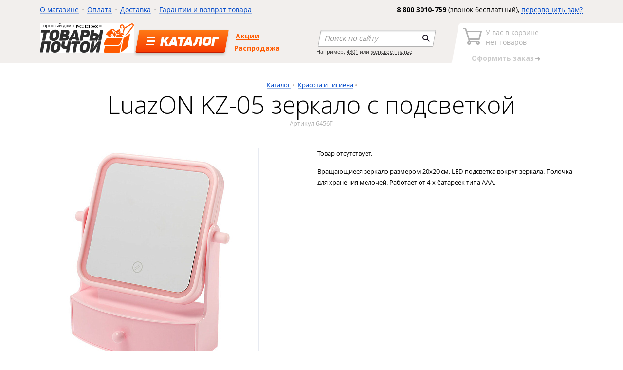

--- FILE ---
content_type: text/html; charset=UTF-8
request_url: https://sibtehnika.ru/catalog/krasota-i-gigiena/luazon-kz-05-zerkalo-s-podsvetkoy/
body_size: 27334
content:
<!DOCTYPE html>
<html>
<head>
    <meta name="viewport" content="width=device-width">
    <title>LuazON KZ-05 зеркало с подсветкой, цена 1 490.00 руб.</title>
      <meta http-equiv="Content-Type" content="text/html; charset=UTF-8" />
<meta name="description" content="Интернет-магазин &amp;quot;Сибтехника&amp;quot; продает luazon kz-05 зеркало с подсветкой по цене 1 490.00 руб. Доставка почтой по России." />
<link href="/bitrix/js/main/core/css/core.css?14925275643963" type="text/css" rel="stylesheet" />



<link href="https://fonts.googleapis.com/css?family=Open+Sans:400,700,300,600,800|PT+Sans:400,700,400italic,700italic|PT+Sans+Caption:400,700&subset=latin,cyrillic-ext,cyrillic,latin-ext" type="text/css"  rel="stylesheet" />
<link href="/bitrix/js/ui/fonts/opensans/ui.font.opensans.css?15641283202003" type="text/css"  rel="stylesheet" />
<link href="/bitrix/js/main/popup/dist/main.popup.bundle.css?159100230226339" type="text/css"  rel="stylesheet" />
<link href="/bitrix/js/socialservices/css/ss_admin.css?1492527564370" type="text/css"  rel="stylesheet" />
<link href="/bitrix/cache/css/s1/sibtehnika/template_20f7e9b36f9b39e0520395f8d460b590/template_20f7e9b36f9b39e0520395f8d460b590_v1.css?1736997933148108" type="text/css"  data-template-style="true" rel="stylesheet" />
<link href="/bitrix/panel/main/popup.css?149252755523084" type="text/css"  data-template-style="true"  rel="stylesheet" />
<script type="text/javascript">if(!window.BX)window.BX={};if(!window.BX.message)window.BX.message=function(mess){if(typeof mess==='object'){for(let i in mess) {BX.message[i]=mess[i];} return true;}};</script>
<script type="text/javascript">(window.BX||top.BX).message({'JS_CORE_LOADING':'Загрузка...','JS_CORE_NO_DATA':'- Нет данных -','JS_CORE_WINDOW_CLOSE':'Закрыть','JS_CORE_WINDOW_EXPAND':'Развернуть','JS_CORE_WINDOW_NARROW':'Свернуть в окно','JS_CORE_WINDOW_SAVE':'Сохранить','JS_CORE_WINDOW_CANCEL':'Отменить','JS_CORE_WINDOW_CONTINUE':'Продолжить','JS_CORE_H':'ч','JS_CORE_M':'м','JS_CORE_S':'с','JSADM_AI_HIDE_EXTRA':'Скрыть лишние','JSADM_AI_ALL_NOTIF':'Показать все','JSADM_AUTH_REQ':'Требуется авторизация!','JS_CORE_WINDOW_AUTH':'Войти','JS_CORE_IMAGE_FULL':'Полный размер'});</script>

<script type="text/javascript" src="/bitrix/js/main/core/core.js?1683775176549323"></script>

<script>BX.setJSList(['/bitrix/js/main/core/core_ajax.js','/bitrix/js/main/core/core_promise.js','/bitrix/js/main/polyfill/promise/js/promise.js','/bitrix/js/main/loadext/loadext.js','/bitrix/js/main/loadext/extension.js','/bitrix/js/main/polyfill/promise/js/promise.js','/bitrix/js/main/polyfill/find/js/find.js','/bitrix/js/main/polyfill/includes/js/includes.js','/bitrix/js/main/polyfill/matches/js/matches.js','/bitrix/js/ui/polyfill/closest/js/closest.js','/bitrix/js/main/polyfill/fill/main.polyfill.fill.js','/bitrix/js/main/polyfill/find/js/find.js','/bitrix/js/main/polyfill/matches/js/matches.js','/bitrix/js/main/polyfill/core/dist/polyfill.bundle.js','/bitrix/js/main/core/core.js','/bitrix/js/main/polyfill/intersectionobserver/js/intersectionobserver.js','/bitrix/js/main/lazyload/dist/lazyload.bundle.js','/bitrix/js/main/polyfill/core/dist/polyfill.bundle.js','/bitrix/js/main/parambag/dist/parambag.bundle.js']);
BX.setCSSList(['/bitrix/js/main/core/css/core.css','/bitrix/js/main/lazyload/dist/lazyload.bundle.css','/bitrix/js/main/parambag/dist/parambag.bundle.css']);</script>
<script type="text/javascript">(window.BX||top.BX).message({'SS_NETWORK_DISPLAY':'N','SS_NETWORK_URL':'https://www.bitrix24.net/oauth/authorize/?user_lang=ru&client_id=ext.576abee828aa47.80881019&redirect_uri=https%3A%2F%2Fsibtehnika.ru%2Fcatalog%2Fkrasota-i-gigiena%2Fluazon-kz-05-zerkalo-s-podsvetkoy%2F%3Fauth_service_id%3DBitrix24Net&scope=auth,admin&response_type=code&mode=popup&state=site_id%3Ds1%26backurl%3D%252Fcatalog%252Fkrasota-i-gigiena%252Fluazon-kz-05-zerkalo-s-podsvetkoy%252F%253Fcheck_key%253D3f0a3c8cfc5eac23c562a9ff1cbe295a%26mode%3Dpopup','SS_NETWORK_POPUP_TITLE':'Битрикс24 - Единая авторизация','SS_NETWORK_POPUP_CONNECT':'Подключить','SS_NETWORK_POPUP_TEXT':'<b>Подключите свой Битрикс24<\/b>, используйте один логин и пароль для авторизации на любом вашем сайте.<\/b><br /><br />Больше не нужно помнить разные пароли и логины,<br />Битрикс24 - ваш единый вход.','SS_NETWORK_POPUP_DONTSHOW':'Больше не показывать это сообщение','SS_NETWORK_POPUP_COUNT':'0'});</script>
<script type="text/javascript">(window.BX||top.BX).message({'LANGUAGE_ID':'ru','FORMAT_DATE':'DD.MM.YYYY','FORMAT_DATETIME':'DD.MM.YYYY HH:MI:SS','COOKIE_PREFIX':'BITRIX_SM','SERVER_TZ_OFFSET':'10800','SITE_ID':'s1','SITE_DIR':'/','USER_ID':'','SERVER_TIME':'1768615350','USER_TZ_OFFSET':'0','USER_TZ_AUTO':'Y','bitrix_sessid':'9cfe9b43144a4a0cd598dbd494b8bcdc'});</script>


<script type="text/javascript"  src="/bitrix/cache/js/s1/sibtehnika/kernel_main/kernel_main_v1.js?1736997921220524"></script>
<script type="text/javascript"  src="/bitrix/cache/js/s1/sibtehnika/kernel_main_polyfill_customevent/kernel_main_polyfill_customevent_v1.js?17369979211253"></script>
<script type="text/javascript" src="/bitrix/js/ui/dexie/dist/dexie.bitrix.bundle.js?1683775195196311"></script>
<script type="text/javascript" src="/bitrix/js/main/core/core_ls.js?149252756410430"></script>
<script type="text/javascript" src="/bitrix/js/main/core/core_frame_cache.js?168377517616064"></script>
<script type="text/javascript" src="/bitrix/js/main/ajax.js?149252756435509"></script>
<script type="text/javascript" src="/bitrix/js/main/jquery/jquery-1.8.3.min.js?153078659493637"></script>
<script type="text/javascript" src="/bitrix/js/main/popup/dist/main.popup.bundle.js?1683775144103976"></script>
<script type="text/javascript" src="/bitrix/js/socialservices/ss_admin.js?14925275642117"></script>
<script type="text/javascript">BX.setJSList(['/bitrix/js/main/core/core_fx.js','/bitrix/js/main/session.js','/bitrix/js/main/pageobject/pageobject.js','/bitrix/js/main/core/core_window.js','/bitrix/js/main/date/main.date.js','/bitrix/js/main/core/core_date.js','/bitrix/js/main/utils.js','/bitrix/js/main/polyfill/customevent/main.polyfill.customevent.js','/bitrix/templates/sibtehnika/components/bitrix/catalog.element/.default/script.js','/bitrix/templates/sibtehnika/js/common.min.js','/bitrix/templates/sibtehnika/js/script.js','/bitrix/templates/sibtehnika/js/script_local.js']);</script>
<script type="text/javascript">BX.setCSSList(['/bitrix/templates/sibtehnika/css/common.min.css','/bitrix/templates/sibtehnika/css/style.css','/bitrix/templates/sibtehnika/css/style_local.css','/bitrix/templates/.default/ajax/ajax.css','/bitrix/templates/sibtehnika/styles.css']);</script>

            <script type="text/javascript">
                (function (d, w, c) {(w[c] = w[c] || []).push(function() {
                    try {
                        w.yaCounter30142674 = new Ya.Metrika({'id':'30142674','webvisor':'true','clickmap':'true','trackLinks':'true','accurateTrackBounce':'false','trackHash':'false','ut':'false'});
                    } 
                    catch(e) {}});
                    var n=d.getElementsByTagName("script")[0],s = d.createElement("script"),f=function () { n.parentNode.insertBefore(s, n); };s.type="text/javascript";s.async=true;s.src=(d.location.protocol=="https:"?"https:":"http:")+"//mc.yandex.ru/metrika/watch.js";if(w.opera=="[object Opera]"){d.addEventListener("DOMContentLoaded",f,false);}else{f();}})(document,window,"yandex_metrika_callbacks");
            </script>
<script type="text/javascript">
					(function () {
						"use strict";

						var counter = function ()
						{
							var cookie = (function (name) {
								var parts = ("; " + document.cookie).split("; " + name + "=");
								if (parts.length == 2) {
									try {return JSON.parse(decodeURIComponent(parts.pop().split(";").shift()));}
									catch (e) {}
								}
							})("BITRIX_CONVERSION_CONTEXT_s1");

							if (cookie && cookie.EXPIRE >= BX.message("SERVER_TIME"))
								return;

							var request = new XMLHttpRequest();
							request.open("POST", "/bitrix/tools/conversion/ajax_counter.php", true);
							request.setRequestHeader("Content-type", "application/x-www-form-urlencoded");
							request.send(
								"SITE_ID="+encodeURIComponent("s1")+
								"&sessid="+encodeURIComponent(BX.bitrix_sessid())+
								"&HTTP_REFERER="+encodeURIComponent(document.referrer)
							);
						};

						if (window.frameRequestStart === true)
							BX.addCustomEvent("onFrameDataReceived", counter);
						else
							BX.ready(counter);
					})();
				</script>
<script type='text/javascript'>
  var BASKET_PRODUCTS = [];
</script>

<link rel="canonical" href="https://sibtehnika.ru/catalog/krasota-i-gigiena/luazon-kz-05-zerkalo-s-podsvetkoy/">
<script type='text/javascript'>
  var PAGE_TYPE = "SINGLE";
  var OFFER_PRICES = [null],
      SIZES        = null,
      COLORS       = null,
      HAS_COLORS   = 0,
      HAS_SIZES    = 0;
  var PREFERRED_PAYMENT_TYPE = 'cash';
</script>




<script type="text/javascript"  src="/bitrix/cache/js/s1/sibtehnika/template_54ec51a89e99982d5e83daa3b6ab1743/template_54ec51a89e99982d5e83daa3b6ab1743_v1.js?1736997933251670"></script>
<script type="text/javascript"  src="/bitrix/cache/js/s1/sibtehnika/page_66c3e7de6458c0dc5e68efc375e57616/page_66c3e7de6458c0dc5e68efc375e57616_v1.js?17369979606103"></script>
<script type="text/javascript">var _ba = _ba || []; _ba.push(["aid", "6200a3b41ad904f74618c2512958d234"]); _ba.push(["host", "sibtehnika.ru"]); _ba.push(["ad[ct][item]", "[base64]"]);_ba.push(["ad[ct][user_id]", function(){return BX.message("USER_ID") ? BX.message("USER_ID") : 0;}]);_ba.push(["ad[ct][recommendation]", function() {var rcmId = "";var cookieValue = BX.getCookie("BITRIX_SM_RCM_PRODUCT_LOG");var productId = 290776;var cItems = [];var cItem;if (cookieValue){cItems = cookieValue.split(".");}var i = cItems.length;while (i--){cItem = cItems[i].split("-");if (cItem[0] == productId){rcmId = cItem[1];break;}}return rcmId;}]);_ba.push(["ad[ct][v]", "2"]);(function() {var ba = document.createElement("script"); ba.type = "text/javascript"; ba.async = true;ba.src = (document.location.protocol == "https:" ? "https://" : "http://") + "bitrix.info/ba.js";var s = document.getElementsByTagName("script")[0];s.parentNode.insertBefore(ba, s);})();</script>


   
    	<!-- Global site tag (gtag.js) - Google Analytics -->
	<script async src="https://www.googletagmanager.com/gtag/js?id=UA-15011507-1"></script>
	<script>
	  window.dataLayer = window.dataLayer || [];
	  function gtag(){dataLayer.push(arguments);}
	  gtag('js', new Date());
	
	  gtag('config', 'UA-15011507-1');
	</script>

    
</head>
<body>
<!--'start_frame_cache_dU3izR'--><!--'end_frame_cache_dU3izR'-->        <div class="wrapper">

        <header class="header">
            <div class="container">
                <div class="container__wrapper">
                    <div class="header__top float-block">
                        <!--'start_frame_cache_LkGdQn'-->
    <ul class="header__left header__menu">
                                    <li><a href="/about/">О магазине</a></li>
                                                <li><a href="/payment/">Оплата</a></li>
                                                <li><a href="/delivery/">Доставка</a></li>
                                                <li><a href="/services/">Гарантии и возврат товара</a></li>
                        </ul>
<!--'end_frame_cache_LkGdQn'-->                        <div class="header__right header__callyou">
                            <strong>8 800 3010-759</strong> (звонок бесплатный),
                            <a id="callme-link" href="#" class="link-dashed open-popup" data-popup_id="popup_callyou"><span>перезвонить вам?</span></a>
                        </div>
                    </div>
                    <div class="header__bottom float-block">
                        <div class="header__left">
                                                            <a href="/" class="header__logo">
                                    <img src="/bitrix/templates/sibtehnika/img/logo.png" alt="Товары почтой">
                                </a>
                                                        <div class="header__catalog">
                                <a href="/catalog/" class="header__catalog-button"><span>Каталог</span></a>
                            </div>
                            <!--'start_frame_cache_XEVOpk'-->
    <ul class="header__submenu">
                  <li><a href="/actions/">Акции</a></li>
                        <li><a href="/actions/sale/">Распродажа</a></li>
            </ul>                            
<!--'end_frame_cache_XEVOpk'-->                        </div>
                        <div class="header__right">
                            <form class="header__search" autocomplete="off" action="/search/" method="get">
                                <div class="header__search-wrapper" data-placeholder="Поиск по сайту">
                                    <input type="text" class="header__search-input" name="q" value="">
                                    <input type="submit" class="header__search-submit" value="">
                                </div>
                                <div class="header__search-hint">Например, <a href="#">4301</a> или <a href="#">женское платье</a></div>
                            </form>
                            <div id="comp_c0be08fc744a4ea64079f4f5a28460a7"><!--'start_frame_cache_oLJPsr'-->

<div class="header__basket header__basket--disabled">
    <div class="header__basket-wrapper">
        <a href="/personal/cart/" class="header__basket-icon">
            У вас в корзине<br>
            <strong class="header__basket-count">
                                    нет товаров
                            </strong>
        </a>
        <a href="/personal/cart/" class="header__basket-order"><strong>Оформить заказ</strong></a>
    </div>
</div>



<!--'end_frame_cache_oLJPsr'--></div>                        </div>

                        <div class="header__popup">
                            <!--'start_frame_cache_gWAVcy'-->
    <div class="catalog-menu float-block text-large">
                    <ul>
                                    <li><a href="/catalog/avtotovary/">Автотовары</a></li>
                                    <li><a href="/catalog/audio-video-tekhnika/">Аудио-Видео техника</a></li>
                                    <li><a href="/catalog/bytovaya-tekhnika/">Бытовая техника</a></li>
                                    <li><a href="/catalog/vse-dlya-rukodeliya/">Все для рукоделия</a></li>
                                    <li><a href="/catalog/zootovary/">Зоотовары</a></li>
                                    <li><a href="/catalog/instrumenty/">Инструменты</a></li>
                            </ul>
                    <ul>
                                    <li><a href="/catalog/galantereya/">Кожгалантерея</a></li>
                                    <li><a href="/catalog/kompyuternaya-tekhnika/">Компьютерная техника</a></li>
                                    <li><a href="/catalog/krasota-i-gigiena/">Красота и гигиена</a></li>
                                    <li><a href="/catalog/kukhonnaya-posuda/">Кухонная посуда</a></li>
                                    <li><a href="/catalog/kukhonnaya-tekhnika/">Кухонная техника</a></li>
                                    <li><a href="/catalog/medtekhnika/">Медтехника</a></li>
                            </ul>
                    <ul>
                                    <li><a href="/catalog/odezhda-i-obuv/">Одежда и обувь</a></li>
                                    <li><a href="/catalog/opticheskie-pribory/">Оптические приборы</a></li>
                                    <li><a href="/catalog/sportivnye-tovary/">Спортивные товары</a></li>
                                    <li><a href="/catalog/sredstva-svyazi/">Средства связи</a></li>
                                    <li><a href="/catalog/suveniry/">Сувениры</a></li>
                                    <li><a href="/catalog/tovary-dlya-doma/">Текстиль и товары для дома</a></li>
                            </ul>
                    <ul>
                                    <li><a href="/catalog/tovary-dlya-bani/">Товары для бани</a></li>
                                    <li><a href="/catalog/tovary-dlya-detey/">Товары для детей</a></li>
                                    <li><a href="/catalog/tovary-dlya-okhoty/">Товары для охоты</a></li>
                                    <li><a href="/catalog/tovary-dlya-rybalki/">Товары для рыбалки</a></li>
                                    <li><a href="/catalog/tovary-dlya-turizma-i-otdykha/">Товары для туризма и отдыха</a></li>
                                    <li><a href="/catalog/yuvelirnye-izdeliya/">Ювелирные изделия</a></li>
                            </ul>
            </div>




<!--'end_frame_cache_gWAVcy'-->                        </div>
                    </div>
                </div>
            </div>
        </header>

        <main role="main" class="content">
          <div class="container">
          <div class="container__wrapper">
                          <div class="page-title">
                <ul class="breadcrumbs"><li class=""><a href="/catalog/" title="Каталог">Каталог</a></li><li class=""><a href="/catalog/krasota-i-gigiena/" title="Красота и гигиена">Красота и гигиена</a></li></ul>                <h2>LuazON KZ-05 зеркало с подсветкой</h2>
                <p class="page-title__text">Артикул 6456Г</p>              </div>
            

<!--'start_frame_cache_CxqOHg'-->   <div class="item float-block">
    <div class="item__left">
        <div class="item__slider float-block">                <div class="item__slider-image">
                    <a href="#" class="open-gallery">
                        <img src="/upload/resize_cache/iblock/be6/448_448_1/be639f6dcaf19aec34c6843a9e8b8584.jpg" alt="LuazON KZ-05 зеркало с подсветкой">
                    </a>
                </div>
            
                    </div>
    </div>
    <div class="item__right">
                    <div class="item__desc">
                <p>Товар отсутствует.</p>
            </div>
        
                    <div class="item__desc">
                <p>Вращающиеся зеркало размером 20х20 см. LED-подсветка вокруг зеркала. Полочка для хранения мелочей. Работает от 4-х батареек типа ААА.</p>
            </div>
            </div>
</div>

    <div class="popup-gallery">
        <div class="popup-gallery__wrapper">
            <a href="#" class="popup-gallery__close">Закрыть фотографию</a>
            <div class="popup-gallery__slider animation-gallery">
                <div class="popup-gallery__image">
                    <img src="/upload/iblock/be6/be639f6dcaf19aec34c6843a9e8b8584.jpg">
                </div>
                <div class="popup-gallery__thumbs">
                    <ul class="item__slider-thumbs">
                                                                                <li>
                                <a href="#" class="item__slider-slide item__slider-slide--active"
                                   data-big="/upload/iblock/be6/be639f6dcaf19aec34c6843a9e8b8584.jpg">
                                    <img src="/upload/resize_cache/iblock/be6/73_300_1/be639f6dcaf19aec34c6843a9e8b8584.jpg" width="100%">
                                </a>
                            </li>
                                            </ul>
                </div>
            </div>
        </div>
    </div>


<div class="popup popup__callyou" id="popup_buyoneclick">
    <a href="#" class="popup__close"></a>  
</div>
<!--'end_frame_cache_CxqOHg'-->









    </div>
    </div>
</main>

</div><!-- .wrapper -->
    <footer>
        <div class="container">
            <div class="container__wrapper">
                <div class="footer__columns float-block">
                    <div class="footer__columns-item footer__left">
                        <div class="footer__copy">
                            © Торговый дом «РусЭкспресс», 2026<br>
 630048, Новосибирск,<br>
 ул. Немировича-Данченко, 104, офис 707<br>
 <br>
 <img alt="Оплата картами Visa и MasterCard" src="/bitrix/templates/sibtehnika/img/small-visa-mastercard.png"> <br>
 <br>
 <a class="white-link" href="/privacy-policy/">Политика конфиденциальности</a><br>
 <a class="white-link" href="/oferta/">Оферта</a><br>
 <a class="white-link" href="/terms-of-use/">Пользовательское соглашение</a>                        </div>
                        <div class="footer__phone">
                            <span class="text-xlarge">
                              8 800 3010-759                            </span>
                            <strong class="footer__phone-arrow text-small">
                              Звонок бесплатный                            </strong>
                        </div>
                    </div>
                    <div class="footer__columns-item footer__center">
                      <!--'start_frame_cache_8kfL5w'-->
  <div class="footer__catalog float-block">
          <ul>
                  <li><a class="white-link" href="/catalog/avtotovary/">Автотовары</a></li>
                  <li><a class="white-link" href="/catalog/audio-video-tekhnika/">Аудио-Видео техника</a></li>
                  <li><a class="white-link" href="/catalog/bytovaya-tekhnika/">Бытовая техника</a></li>
                  <li><a class="white-link" href="/catalog/vse-dlya-rukodeliya/">Все для рукоделия</a></li>
                  <li><a class="white-link" href="/catalog/zootovary/">Зоотовары</a></li>
                  <li><a class="white-link" href="/catalog/instrumenty/">Инструменты</a></li>
                  <li><a class="white-link" href="/catalog/galantereya/">Кожгалантерея</a></li>
                  <li><a class="white-link" href="/catalog/kompyuternaya-tekhnika/">Компьютерная техника</a></li>
          
      </ul>
          <ul>
                  <li><a class="white-link" href="/catalog/krasota-i-gigiena/">Красота и гигиена</a></li>
                  <li><a class="white-link" href="/catalog/kukhonnaya-posuda/">Кухонная посуда</a></li>
                  <li><a class="white-link" href="/catalog/kukhonnaya-tekhnika/">Кухонная техника</a></li>
                  <li><a class="white-link" href="/catalog/medtekhnika/">Медтехника</a></li>
                  <li><a class="white-link" href="/catalog/odezhda-i-obuv/">Одежда и обувь</a></li>
                  <li><a class="white-link" href="/catalog/opticheskie-pribory/">Оптические приборы</a></li>
                  <li><a class="white-link" href="/catalog/sportivnye-tovary/">Спортивные товары</a></li>
                  <li><a class="white-link" href="/catalog/sredstva-svyazi/">Средства связи</a></li>
          
      </ul>
          <ul>
                  <li><a class="white-link" href="/catalog/suveniry/">Сувениры</a></li>
                  <li><a class="white-link" href="/catalog/tovary-dlya-doma/">Текстиль и товары для дома</a></li>
                  <li><a class="white-link" href="/catalog/tovary-dlya-bani/">Товары для бани</a></li>
                  <li><a class="white-link" href="/catalog/tovary-dlya-detey/">Товары для детей</a></li>
                  <li><a class="white-link" href="/catalog/tovary-dlya-okhoty/">Товары для охоты</a></li>
                  <li><a class="white-link" href="/catalog/tovary-dlya-rybalki/">Товары для рыбалки</a></li>
                  <li><a class="white-link" href="/catalog/tovary-dlya-turizma-i-otdykha/">Товары для туризма и отдыха</a></li>
                  <li><a class="white-link" href="/catalog/yuvelirnye-izdeliya/">Ювелирные изделия</a></li>
          
      </ul>
      </div>
<!--'end_frame_cache_8kfL5w'-->  
                    </div>
                    <div class="footer__columns-item footer__right">
                        <p class="footer__madein">Интернет-магазин<br>сделан в <a href="http://bonus.pro" target="_blank" class="white-link" rel="nofollow">Бонусе</a></p>
                    </div>
                </div>
            </div>
        </div>
    </footer>

    <div class="popup popup__callyou" id="popup_callyou">
      <a href="#" class="popup__close"></a>
    </div>

    <!-- Yandex.Metrika counter -->
<script type="text/javascript" >
   (function(m,e,t,r,i,k,a){m[i]=m[i]||function(){(m[i].a=m[i].a||[]).push(arguments)};
   m[i].l=1*new Date();k=e.createElement(t),a=e.getElementsByTagName(t)[0],k.async=1,k.src=r,a.parentNode.insertBefore(k,a)})
   (window, document, "script", "https://mc.yandex.ru/metrika/tag.js", "ym");

   ym(30142674, "init", {
        clickmap:true,
        trackLinks:true,
        accurateTrackBounce:true,
        webvisor:true,
        ecommerce:"dataLayer"
   });
</script>
<noscript><div><img src="https://mc.yandex.ru/watch/30142674" style="position:absolute; left:-9999px;" alt="" /></div></noscript>
<!-- /Yandex.Metrika counter -->
<!--'start_frame_cache_sbOdBC'--><!--'end_frame_cache_sbOdBC'-->
<noscript><div><img src="//mc.yandex.ru/watch/30142674?ut=noindex" style="position:absolute; left:-9999px;" alt="" /></div></noscript></body>
</html>



--- FILE ---
content_type: application/javascript
request_url: https://sibtehnika.ru/bitrix/cache/js/s1/sibtehnika/page_66c3e7de6458c0dc5e68efc375e57616/page_66c3e7de6458c0dc5e68efc375e57616_v1.js?17369979606103
body_size: 1776
content:

; /* Start:"a:4:{s:4:"full";s:96:"/bitrix/templates/sibtehnika/components/bitrix/catalog.element/.default/script.js?15572400895713";s:6:"source";s:81:"/bitrix/templates/sibtehnika/components/bitrix/catalog.element/.default/script.js";s:3:"min";s:0:"";s:3:"map";s:0:"";}"*/
$(function(){
  initOffersDropdowns();
  initPaymentType();
});

function initPaymentType() {
  if (typeof(PREFERRED_PAYMENT_TYPE) !== 'undefined') {
    var radio = $('#popup_setpayment input[value=' + PREFERRED_PAYMENT_TYPE + ']');
    radio.prop("checked", true);
    radio.parents('.form-radio').addClass('form-radio--active');
  }

  if (!$('.header__basket').hasClass('header__basket--disabled')) {
    $('#add-to-basket-first').hide();
    $('#add-to-basket-first').siblings(".js-tobasket").show();
  }
}

function initOffersDropdowns() {
  if (typeof(PAGE_TYPE) !== 'undefined' && PAGE_TYPE == 'OFFERS') {
    $(document).on('click', '.form-select .form-select__values li', function () {
      var self = $(this),
        parent = self.parents('.form-select'),
        type = parent.data('select-type'),
        current_color_id = false,
        current_size_id = false;
      if (type == 'color') {
        current_color_id = self.data('id');
        current_size_id = $('#offers-size-select ul.form-select__values li.form-select__values-active').data('id');
      } else if (type == 'size') {
        current_size_id = self.data('id');
        current_color_id = $('#offers-color-select ul.form-select__values li.form-select__values-active').data('id');
      }

      if (type == 'color') {
        if (HAS_COLORS && HAS_SIZES) {
          rebuildSizes(current_color_id);
          current_size_id = $('#offers-size-select ul.form-select__values li.form-select__values-active').data('id');
        }
      }
      changeOffer(current_size_id, current_color_id);
    });
    var hash = window.location.hash.split("#");
    var offerID = parseInt(hash[1]);
    if (offerID && typeof offerID == 'number' && OFFER_PRICES[offerID])
    {
      var selectedOffer = OFFER_PRICES[offerID];
      if (selectedOffer.COLOR)
      {
        $("#offers-color-select li[data-id='"+selectedOffer.COLOR+"']").click();
      }
      if (selectedOffer.SIZE)
      {
          if ($("#offers-size-select li[data-id='"+selectedOffer.SIZE+"']") &&
              !$("#offers-size-select li[data-id='"+selectedOffer.SIZE+"']").hasClass("form-select__values-active"))
            $("#offers-size-select li[data-id='"+selectedOffer.SIZE+"']").click();
      }
    }
  }
}

function rebuildSizes(current_color_id) {
  var new_sizes = {}, offer_id, offer, size_id, size_name, current_size_id, current_size_name, class_name,
    sizes_ul = $('#offers-size-select ul.form-select__values');

  for (offer_id in OFFER_PRICES) {
    if (!OFFER_PRICES.hasOwnProperty(offer_id)) {
      continue;
    }
    offer = OFFER_PRICES[offer_id];
    if (offer["COLOR"] == current_color_id) {
      size_id = offer["SIZE"];
      size_name = SIZES[size_id];
      new_sizes[size_id] = size_name;
    }
  }

  var getSortedKeys = function (obj) {
    var keys = []; for(var key in obj) keys.push(key);
    return keys.sort(function(a,b){return obj[a]-obj[b]});
  }
  var new_sizes_keys = getSortedKeys(new_sizes);

  current_size_id = $('li.form-select__values-active', sizes_ul).data('id');
  if (typeof(new_sizes[current_size_id]) == 'undefined') {
    current_size_id = Object.keys(new_sizes)[0];
  }
  $('li', sizes_ul).remove();
  for (var i in new_sizes_keys) {
    var size_id = new_sizes_keys[i];
    if (size_id == current_size_id) {
      class_name = "form-select__values-active";
      current_size_name = new_sizes[size_id];
    } else {
      class_name = "";
    }
    sizes_ul.append("<li data-id='" + size_id + "' class='" + class_name + "'>" + new_sizes[size_id] + "</li>");
  }

  $('#offers-size-select .form-select__value a').text(current_size_name);
  $('#offers-size-select .dropdown__list').mCustomScrollbar({
    scrollInertia: 0
  });

  $('li', sizes_ul).on('click', function(){
    var $_this = $(this);
    var id = $_this.attr('data-id');
    var text = $_this.text();
    var $parent = $_this.parents('.form-select');
    var $a = $parent.find("a");

    $('.form-select__values-active', $parent).removeClass('form-select__values-active');
    $a.text(text);
    $('input[type=hidden]', $parent).val((typeof id === 'undefined' ? text : id));
    $_this.addClass('form-select__values-active');
    $parent.removeClass('form-select--active');
  });
}

function changeOffer(current_size_id, current_color_id) {
var offer_id, offer;
  if (!current_size_id) {
    current_size_id = "";
  }
  if (!current_color_id) {
    current_color_id = "";
  }

  for (offer_id in OFFER_PRICES) {
    if (!OFFER_PRICES.hasOwnProperty(offer_id)) {
      continue;
    }
    offer = OFFER_PRICES[offer_id];
    if (offer["COLOR"] == current_color_id && offer["SIZE"] == current_size_id) {
      $('#add-to-basket-button').data('id', offer_id);
      $('#instant-buy-button').data('id', offer_id);
      $('.js-tobasket').data('id', offer_id);

      $('#product-price-post-paid-old').text(offer["PRICE_POST_PAID_OLD"]);
      if (offer["PRICE_POST_PAID_OLD"]) {
        $('#product-price-post-paid-old').show();
      } else {
        $('#product-price-post-paid-old').hide();
      }

      $('#product-price-post-paid').text(offer["PRICE_POST_PAID"]);
      if (offer["PRICE_POST_PAID"]) {
        $('#product-price-post-paid').parent().show();
      } else {
        $('#product-price-post-paid').parent().hide();
      }

      $('#product-price-old').text(offer["PRICE_OLD"]);
      if (offer["PRICE_OLD"]) {
        $('#product-price-old').show();
      } else {
        $('#product-price-old').hide();
      }

      $('#product-price').text(offer["PRICE"]);
      if (offer["PRICE"]) {
        $('#product-price').parent().show();
      } else {
        $('#product-price').parent().hide();
      }

      return;
    }
  }
}

/* End */
;; /* /bitrix/templates/sibtehnika/components/bitrix/catalog.element/.default/script.js?15572400895713*/
